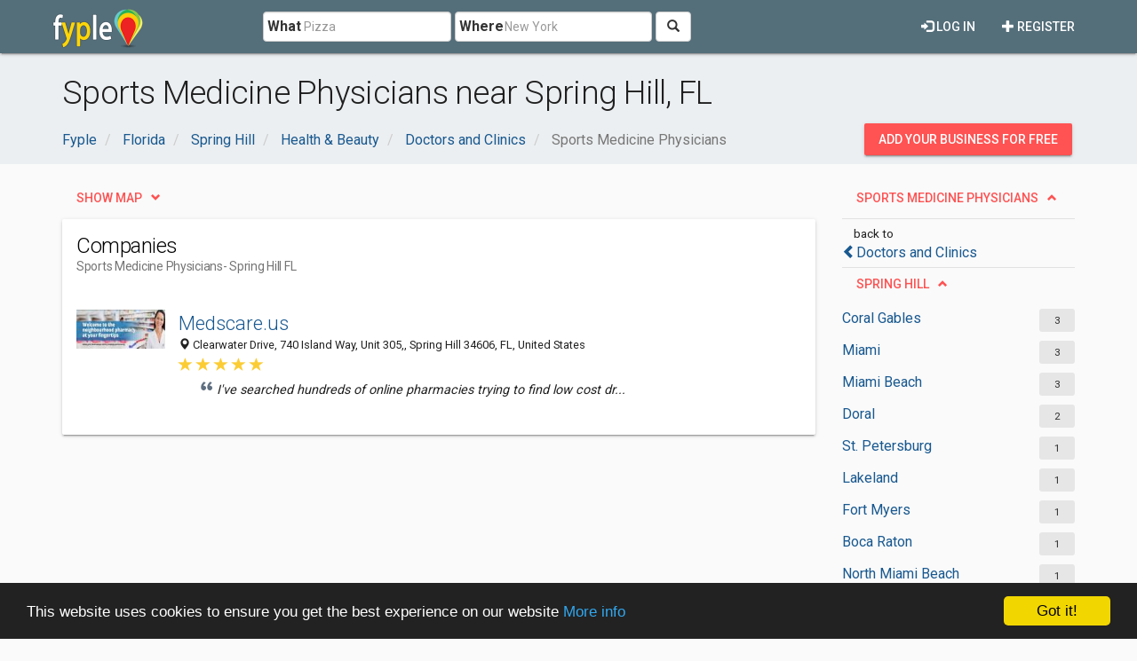

--- FILE ---
content_type: text/html; charset=utf-8
request_url: https://www.google.com/recaptcha/api2/aframe
body_size: 258
content:
<!DOCTYPE HTML><html><head><meta http-equiv="content-type" content="text/html; charset=UTF-8"></head><body><script nonce="SzlBJy9yZiNrJOUA-91OUQ">/** Anti-fraud and anti-abuse applications only. See google.com/recaptcha */ try{var clients={'sodar':'https://pagead2.googlesyndication.com/pagead/sodar?'};window.addEventListener("message",function(a){try{if(a.source===window.parent){var b=JSON.parse(a.data);var c=clients[b['id']];if(c){var d=document.createElement('img');d.src=c+b['params']+'&rc='+(localStorage.getItem("rc::a")?sessionStorage.getItem("rc::b"):"");window.document.body.appendChild(d);sessionStorage.setItem("rc::e",parseInt(sessionStorage.getItem("rc::e")||0)+1);localStorage.setItem("rc::h",'1768810495938');}}}catch(b){}});window.parent.postMessage("_grecaptcha_ready", "*");}catch(b){}</script></body></html>